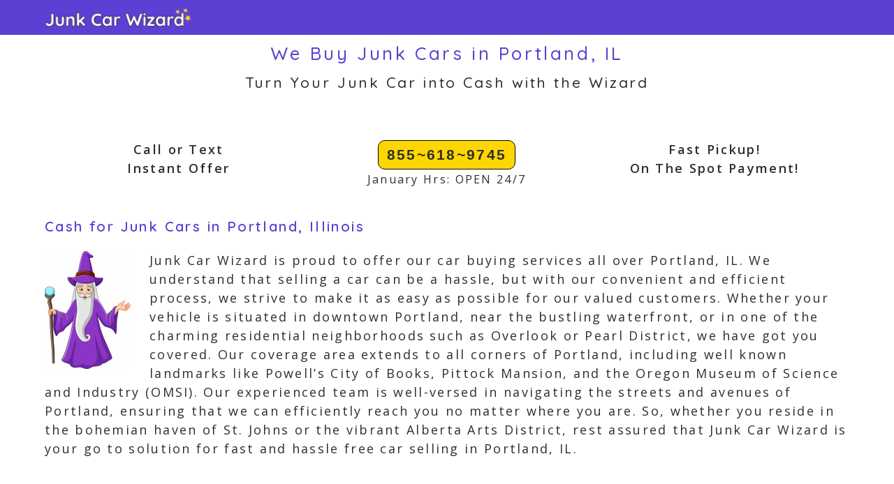

--- FILE ---
content_type: text/html; charset=UTF-8
request_url: https://junkcarwizard.com/junk-car-cash-il-illinois/portland/
body_size: 10901
content:
<!DOCTYPE html><html class="html" lang="en-US" prefix="og: https://ogp.me/ns#"><head><meta charset="UTF-8"><meta name="viewport" content="width=device-width, initial-scale=1"><title>We Buy Junk Cars in Portland, IL ~ Junk Car Wizard</title><meta name="description" content="Get Cash For Your Junk Car in Portland Illinois Today. Instant Offer. Sell Your Junk Car The Fast, Easy Way in Portland, IL ~ OPEN 24 HRS"/><meta name="robots" content="follow, index, max-snippet:-1, max-video-preview:-1, max-image-preview:large"/><link rel="stylesheet" media="print" onload="this.onload=null;this.media='all';" id="ao_optimized_gfonts" href="https://fonts.googleapis.com/css?family=Open+Sans%3A100%2C200%2C300%2C400%2C500%2C600%2C700%2C800%2C900%2C100i%2C200i%2C300i%2C400i%2C500i%2C600i%2C700i%2C800i%2C900i%7CQuicksand%3A100%2C200%2C300%2C400%2C500%2C600%2C700%2C800%2C900%2C100i%2C200i%2C300i%2C400i%2C500i%2C600i%2C700i%2C800i%2C900i%7CAref+Ruqaa%3A100%2C200%2C300%2C400%2C500%2C600%2C700%2C800%2C900%2C100i%2C200i%2C300i%2C400i%2C500i%2C600i%2C700i%2C800i%2C900i&amp;display=swap"><link rel="canonical" href="https://junkcarwizard.com/junk-car-cash-il-illinois/portland/" /><meta property="og:locale" content="en_US" /><meta property="og:type" content="article" /><meta property="og:title" content="We Buy Junk Cars in Portland, IL ~ Junk Car Wizard" /><meta property="og:description" content="Get Cash For Your Junk Car in Portland Illinois Today. Instant Offer. Sell Your Junk Car The Fast, Easy Way in Portland, IL ~ OPEN 24 HRS" /><meta property="og:url" content="https://junkcarwizard.com/junk-car-cash-il-illinois/portland/" /><meta property="og:site_name" content="Junk Car Wizard" /><meta property="og:updated_time" content="2023-07-19T16:06:45+00:00" /><meta property="article:published_time" content="2023-02-01T05:39:41+00:00" /><meta property="article:modified_time" content="2023-07-19T16:06:45+00:00" /> <script type="application/ld+json" class="rank-math-schema">{"@context":"https://schema.org","@graph":[{"@type":"Organization","@id":"https://junkcarwizard.com/#organization","name":"Junk Car Wizard","logo":{"@type":"ImageObject","@id":"https://junkcarwizard.com/#logo","url":"https://junkcarwizard.com/wp-content/uploads/2019/07/junk-car-cash-hat.png","contentUrl":"https://junkcarwizard.com/wp-content/uploads/2019/07/junk-car-cash-hat.png","caption":"Junk Car Wizard","inLanguage":"en-US"}},{"@type":"WebSite","@id":"https://junkcarwizard.com/#website","url":"https://junkcarwizard.com","name":"Junk Car Wizard","alternateName":"Junk Car Wizard","publisher":{"@id":"https://junkcarwizard.com/#organization"},"inLanguage":"en-US"},{"@type":"ImageObject","@id":"https://junkcarwizard.com/wp-content/uploads/2023/07/The-Wizard-explians-how-Junk-Car-Wizards-car-buying-service-works.jpg","url":"https://junkcarwizard.com/wp-content/uploads/2023/07/The-Wizard-explians-how-Junk-Car-Wizards-car-buying-service-works.jpg","width":"200","height":"200","inLanguage":"en-US"},{"@type":"WebPage","@id":"https://junkcarwizard.com/junk-car-cash-il-illinois/portland/#webpage","url":"https://junkcarwizard.com/junk-car-cash-il-illinois/portland/","name":"We Buy Junk Cars in Portland, IL ~ Junk Car Wizard","datePublished":"2023-02-01T05:39:41+00:00","dateModified":"2023-07-19T16:06:45+00:00","isPartOf":{"@id":"https://junkcarwizard.com/#website"},"primaryImageOfPage":{"@id":"https://junkcarwizard.com/wp-content/uploads/2023/07/The-Wizard-explians-how-Junk-Car-Wizards-car-buying-service-works.jpg"},"inLanguage":"en-US"},{"@type":"Service","name":"We Buy Junk Cars in Portland, IL ~ Junk Car Wizard","description":"Get Cash For Your Junk Car in Portland Illinois Today. Instant Offer. Sell Your Junk Car The Fast, Easy Way in Portland, IL ~ OPEN 24 HRS","serviceType":"Junk Car Buyers Servicing Portland Illinois","offers":{"@type":"Offer","availability":"InStock"},"image":{"@id":"https://junkcarwizard.com/wp-content/uploads/2023/07/The-Wizard-explians-how-Junk-Car-Wizards-car-buying-service-works.jpg"},"@id":"https://junkcarwizard.com/junk-car-cash-il-illinois/portland/#schema-361619","mainEntityOfPage":{"@id":"https://junkcarwizard.com/junk-car-cash-il-illinois/portland/#webpage"}}]}</script> <link rel='stylesheet' id='cpsh-shortcodes-css' href='https://junkcarwizard.com/wp-content/cache/autoptimize/css/autoptimize_single_eeb616c7d096549b9792359164dafe24.css?ver=1.0.1' media='all' /><link rel='stylesheet' id='oceanwp-style-css' href='https://junkcarwizard.com/wp-content/themes/oceanwp/assets/css/style.min.css?ver=3.3.4' media='all' /> <script defer src="https://junkcarwizard.com/wp-includes/js/jquery/jquery.min.js?ver=3.7.1" id="jquery-core-js"></script> <script defer src="https://junkcarwizard.com/wp-includes/js/jquery/jquery-migrate.min.js?ver=3.4.1" id="jquery-migrate-js"></script> <style>.recentcomments a{display:inline !important;padding:0 !important;margin:0 !important}</style><link rel="icon" href="https://junkcarwizard.com/wp-content/uploads/2023/07/cropped-junk-car-wizard-favicon-32x32.png" sizes="32x32" /><link rel="icon" href="https://junkcarwizard.com/wp-content/uploads/2023/07/cropped-junk-car-wizard-favicon-192x192.png" sizes="192x192" /><link rel="apple-touch-icon" href="https://junkcarwizard.com/wp-content/uploads/2023/07/cropped-junk-car-wizard-favicon-180x180.png" /><meta name="msapplication-TileImage" content="https://junkcarwizard.com/wp-content/uploads/2023/07/cropped-junk-car-wizard-favicon-270x270.png" /><style id="wp-custom-css">html{font-size:16px}.home .site-breadcrumbs{display:none}.site-breadcrumbs{font-size:.813rem !important;position:static;color:#2e2e2e;padding-left:10px;height:auto;line-height:26px;white-space:pre-wrap}a{font-weight:500!important;text-decoration:none!important}a:hover{font-weight:700;text-decoration:underline}a,selection{line-height:2.1em}hr{background-color:#8b36c5}.call-button{display:inline-block;text-align:center;vertical-align:middle;padding:8px 12px;border:1px solid #000;border-radius:10px;background:gold;font:21px arial;font-weight:600!important;color:#2E2E2E!important;text-decoration:none}.call-button:hover,.call-button:focus{background:linear-gradient(to bottom,#f6da7d,#f1d370,#eccb63,#e6c456,#e1bd48);font:bold 21px arial;color:#2E2E2E!important;text-decoration:none}.offer-button{display:inline-block;text-align:center;vertical-align:middle;padding:8px 12px;border:1px solid #000;border-radius:10px;background:linear-gradient(to bottom,#b376de,#a967d8,#9f57d2,#9547cb,#8b36c5);font:normal normal normal 21px arial;color:#ffffff!important;text-decoration:none}.offer-button:hover,.offer-button:focus{background:linear-gradient(to bottom,#f6da7d,#f1d370,#eccb63,#e6c456,#e1bd48);font:normal normal normal 21px arial;color:#8B36C5!important;text-decoration:none}</style><style type="text/css">.page-header{background-color:#fff}a:hover,a.light:hover,.theme-heading .text:before,.theme-heading .text:after,#top-bar-content>a:hover,#top-bar-social li.oceanwp-email a:hover,#site-navigation-wrap .dropdown-menu>li>a:hover,#site-header.medium-header #medium-searchform button:hover,.oceanwp-mobile-menu-icon a:hover,.blog-entry.post .blog-entry-header .entry-title a:hover,.blog-entry.post .blog-entry-readmore a:hover,.blog-entry.thumbnail-entry .blog-entry-category a,ul.meta li a:hover,.dropcap,.single nav.post-navigation .nav-links .title,body .related-post-title a:hover,body #wp-calendar caption,body .contact-info-widget.default i,body .contact-info-widget.big-icons i,body .custom-links-widget .oceanwp-custom-links li a:hover,body .custom-links-widget .oceanwp-custom-links li a:hover:before,body .posts-thumbnails-widget li a:hover,body .social-widget li.oceanwp-email a:hover,.comment-author .comment-meta .comment-reply-link,#respond #cancel-comment-reply-link:hover,#footer-widgets .footer-box a:hover,#footer-bottom a:hover,#footer-bottom #footer-bottom-menu a:hover,.sidr a:hover,.sidr-class-dropdown-toggle:hover,.sidr-class-menu-item-has-children.active>a,.sidr-class-menu-item-has-children.active>a>.sidr-class-dropdown-toggle,input[type=checkbox]:checked:before{color:#8b36c5}.single nav.post-navigation .nav-links .title .owp-icon use,.blog-entry.post .blog-entry-readmore a:hover .owp-icon use,body .contact-info-widget.default .owp-icon use,body .contact-info-widget.big-icons .owp-icon use{stroke:#8b36c5}input[type=button],input[type=reset],input[type=submit],button[type=submit],.button,#site-navigation-wrap .dropdown-menu>li.btn>a>span,.thumbnail:hover i,.post-quote-content,.omw-modal .omw-close-modal,body .contact-info-widget.big-icons li:hover i,body div.wpforms-container-full .wpforms-form input[type=submit],body div.wpforms-container-full .wpforms-form button[type=submit],body div.wpforms-container-full .wpforms-form .wpforms-page-button{background-color:#8b36c5}.thumbnail:hover .link-post-svg-icon{background-color:#8b36c5}body .contact-info-widget.big-icons li:hover .owp-icon{background-color:#8b36c5}.widget-title{border-color:#8b36c5}blockquote{border-color:#8b36c5}#searchform-dropdown{border-color:#8b36c5}.dropdown-menu .sub-menu{border-color:#8b36c5}.blog-entry.large-entry .blog-entry-readmore a:hover{border-color:#8b36c5}.oceanwp-newsletter-form-wrap input[type=email]:focus{border-color:#8b36c5}.social-widget li.oceanwp-email a:hover{border-color:#8b36c5}#respond #cancel-comment-reply-link:hover{border-color:#8b36c5}body .contact-info-widget.big-icons li:hover i{border-color:#8b36c5}#footer-widgets .oceanwp-newsletter-form-wrap input[type=email]:focus{border-color:#8b36c5}blockquote,.wp-block-quote{border-left-color:#8b36c5}body .contact-info-widget.big-icons li:hover .owp-icon{border-color:#8b36c5}input[type=button]:hover,input[type=reset]:hover,input[type=submit]:hover,button[type=submit]:hover,input[type=button]:focus,input[type=reset]:focus,input[type=submit]:focus,button[type=submit]:focus,.button:hover,.button:focus,#site-navigation-wrap .dropdown-menu>li.btn>a:hover>span,.post-quote-author,.omw-modal .omw-close-modal:hover,body div.wpforms-container-full .wpforms-form input[type=submit]:hover,body div.wpforms-container-full .wpforms-form button[type=submit]:hover,body div.wpforms-container-full .wpforms-form .wpforms-page-button:hover{background-color:#8b36c5}a{color:#5d3fd3}a .owp-icon use{stroke:#5d3fd3}a:hover{color:gold}a:hover .owp-icon use{stroke:gold}@media only screen and (min-width:960px){.content-area,.content-left-sidebar .content-area{width:100%}}#main #content-wrap,.separate-layout #main #content-wrap{padding-top:7px;padding-bottom:17px}.page-header,.has-transparent-header .page-header{padding:7px 0 0}.page-header .page-header-title,.page-header.background-image-page-header .page-header-title{color:#5d3fd3}form input[type=text],form input[type=password],form input[type=email],form input[type=url],form input[type=date],form input[type=month],form input[type=time],form input[type=datetime],form input[type=datetime-local],form input[type=week],form input[type=number],form input[type=search],form input[type=tel],form input[type=color],form select,form textarea{font-size:13px}body div.wpforms-container-full .wpforms-form input[type=date],body div.wpforms-container-full .wpforms-form input[type=datetime],body div.wpforms-container-full .wpforms-form input[type=datetime-local],body div.wpforms-container-full .wpforms-form input[type=email],body div.wpforms-container-full .wpforms-form input[type=month],body div.wpforms-container-full .wpforms-form input[type=number],body div.wpforms-container-full .wpforms-form input[type=password],body div.wpforms-container-full .wpforms-form input[type=range],body div.wpforms-container-full .wpforms-form input[type=search],body div.wpforms-container-full .wpforms-form input[type=tel],body div.wpforms-container-full .wpforms-form input[type=text],body div.wpforms-container-full .wpforms-form input[type=time],body div.wpforms-container-full .wpforms-form input[type=url],body div.wpforms-container-full .wpforms-form input[type=week],body div.wpforms-container-full .wpforms-form select,body div.wpforms-container-full .wpforms-form textarea{font-size:13px}form input[type=text],form input[type=password],form input[type=email],form input[type=url],form input[type=date],form input[type=month],form input[type=time],form input[type=datetime],form input[type=datetime-local],form input[type=week],form input[type=number],form input[type=search],form input[type=tel],form input[type=color],form select,form textarea,.select2-container .select2-choice,.woocommerce .woocommerce-checkout .select2-container--default .select2-selection--single{border-color:#8b36c5}body div.wpforms-container-full .wpforms-form input[type=date],body div.wpforms-container-full .wpforms-form input[type=datetime],body div.wpforms-container-full .wpforms-form input[type=datetime-local],body div.wpforms-container-full .wpforms-form input[type=email],body div.wpforms-container-full .wpforms-form input[type=month],body div.wpforms-container-full .wpforms-form input[type=number],body div.wpforms-container-full .wpforms-form input[type=password],body div.wpforms-container-full .wpforms-form input[type=range],body div.wpforms-container-full .wpforms-form input[type=search],body div.wpforms-container-full .wpforms-form input[type=tel],body div.wpforms-container-full .wpforms-form input[type=text],body div.wpforms-container-full .wpforms-form input[type=time],body div.wpforms-container-full .wpforms-form input[type=url],body div.wpforms-container-full .wpforms-form input[type=week],body div.wpforms-container-full .wpforms-form select,body div.wpforms-container-full .wpforms-form textarea{border-color:#8b36c5}form input[type=text],form input[type=password],form input[type=email],form input[type=url],form input[type=date],form input[type=month],form input[type=time],form input[type=datetime],form input[type=datetime-local],form input[type=week],form input[type=number],form input[type=search],form input[type=tel],form input[type=color],form select,form textarea,.woocommerce .woocommerce-checkout .select2-container--default .select2-selection--single{background-color:#fff}body div.wpforms-container-full .wpforms-form input[type=date],body div.wpforms-container-full .wpforms-form input[type=datetime],body div.wpforms-container-full .wpforms-form input[type=datetime-local],body div.wpforms-container-full .wpforms-form input[type=email],body div.wpforms-container-full .wpforms-form input[type=month],body div.wpforms-container-full .wpforms-form input[type=number],body div.wpforms-container-full .wpforms-form input[type=password],body div.wpforms-container-full .wpforms-form input[type=range],body div.wpforms-container-full .wpforms-form input[type=search],body div.wpforms-container-full .wpforms-form input[type=tel],body div.wpforms-container-full .wpforms-form input[type=text],body div.wpforms-container-full .wpforms-form input[type=time],body div.wpforms-container-full .wpforms-form input[type=url],body div.wpforms-container-full .wpforms-form input[type=week],body div.wpforms-container-full .wpforms-form select,body div.wpforms-container-full .wpforms-form textarea{background-color:#fff}form input[type=text],form input[type=password],form input[type=email],form input[type=url],form input[type=date],form input[type=month],form input[type=time],form input[type=datetime],form input[type=datetime-local],form input[type=week],form input[type=number],form input[type=search],form input[type=tel],form input[type=color],form select,form textarea{color:#000}body div.wpforms-container-full .wpforms-form input[type=date],body div.wpforms-container-full .wpforms-form input[type=datetime],body div.wpforms-container-full .wpforms-form input[type=datetime-local],body div.wpforms-container-full .wpforms-form input[type=email],body div.wpforms-container-full .wpforms-form input[type=month],body div.wpforms-container-full .wpforms-form input[type=number],body div.wpforms-container-full .wpforms-form input[type=password],body div.wpforms-container-full .wpforms-form input[type=range],body div.wpforms-container-full .wpforms-form input[type=search],body div.wpforms-container-full .wpforms-form input[type=tel],body div.wpforms-container-full .wpforms-form input[type=text],body div.wpforms-container-full .wpforms-form input[type=time],body div.wpforms-container-full .wpforms-form input[type=url],body div.wpforms-container-full .wpforms-form input[type=week],body div.wpforms-container-full .wpforms-form select,body div.wpforms-container-full .wpforms-form textarea{color:#000}#site-logo #site-logo-inner,.oceanwp-social-menu .social-menu-inner,#site-header.full_screen-header .menu-bar-inner,.after-header-content .after-header-content-inner{height:50px}#site-navigation-wrap .dropdown-menu>li>a,.oceanwp-mobile-menu-icon a,.mobile-menu-close,.after-header-content-inner>a{line-height:50px}#site-header,.has-transparent-header .is-sticky #site-header,.has-vh-transparent .is-sticky #site-header.vertical-header,#searchform-header-replace{background-color:#5d3fd3}#site-header{border-color:#fff}#site-header.has-header-media .overlay-header-media{background-color:rgba(0,0,0,.5)}#site-logo #site-logo-inner a img,#site-header.center-header #site-navigation-wrap .middle-site-logo a img{max-width:210px}.effect-two #site-navigation-wrap .dropdown-menu>li>a.menu-link>span:after,.effect-eight #site-navigation-wrap .dropdown-menu>li>a.menu-link>span:before,.effect-eight #site-navigation-wrap .dropdown-menu>li>a.menu-link>span:after{background-color:#8b36c5}.effect-six #site-navigation-wrap .dropdown-menu>li>a.menu-link>span:before,.effect-six #site-navigation-wrap .dropdown-menu>li>a.menu-link>span:after{border-color:#8b36c5}.effect-ten #site-navigation-wrap .dropdown-menu>li>a.menu-link:hover>span,.effect-ten #site-navigation-wrap .dropdown-menu>li.sfHover>a.menu-link>span{-webkit-box-shadow:0 0 10px 4px #8b36c5;-moz-box-shadow:0 0 10px 4px #8b36c5;box-shadow:0 0 10px 4px #8b36c5}#site-navigation-wrap .dropdown-menu>li>a,.oceanwp-mobile-menu-icon a,#searchform-header-replace-close{color:#000}#site-navigation-wrap .dropdown-menu>li>a .owp-icon use,.oceanwp-mobile-menu-icon a .owp-icon use,#searchform-header-replace-close .owp-icon use{stroke:#000}#site-navigation-wrap .dropdown-menu>li>a:hover,.oceanwp-mobile-menu-icon a:hover,#searchform-header-replace-close:hover{color:#8b36c5}#site-navigation-wrap .dropdown-menu>li>a:hover .owp-icon use,.oceanwp-mobile-menu-icon a:hover .owp-icon use,#searchform-header-replace-close:hover .owp-icon use{stroke:#8b36c5}.dropdown-menu .sub-menu{min-width:64px}body .sidr a:hover,body .sidr-class-dropdown-toggle:hover,body .sidr-class-dropdown-toggle .fa,body .sidr-class-menu-item-has-children.active>a,body .sidr-class-menu-item-has-children.active>a>.sidr-class-dropdown-toggle,#mobile-dropdown ul li a:hover,#mobile-dropdown ul li a .dropdown-toggle:hover,#mobile-dropdown .menu-item-has-children.active>a,#mobile-dropdown .menu-item-has-children.active>a>.dropdown-toggle,#mobile-fullscreen ul li a:hover,#mobile-fullscreen .oceanwp-social-menu.simple-social ul li a:hover{color:#8b36c5}#mobile-fullscreen a.close:hover .close-icon-inner,#mobile-fullscreen a.close:hover .close-icon-inner:after{background-color:#8b36c5}#top-bar{padding:3px 0}#top-bar-wrap,.oceanwp-top-bar-sticky{background-color:#8b36c5}#top-bar-wrap{border-color:#fff}#top-bar-wrap,#top-bar-content strong{color:#fff}#footer-widgets{padding:10px 0}#footer-widgets{background-color:#5d3fd3}#footer-widgets,#footer-widgets p,#footer-widgets li a:before,#footer-widgets .contact-info-widget span.oceanwp-contact-title,#footer-widgets .recent-posts-date,#footer-widgets .recent-posts-comments,#footer-widgets .widget-recent-posts-icons li .fa{color:#000}#footer-widgets li,#footer-widgets #wp-calendar caption,#footer-widgets #wp-calendar th,#footer-widgets #wp-calendar tbody,#footer-widgets .contact-info-widget i,#footer-widgets .oceanwp-newsletter-form-wrap input[type=email],#footer-widgets .posts-thumbnails-widget li,#footer-widgets .social-widget li a{border-color:#fff}#footer-widgets .contact-info-widget .owp-icon{border-color:#fff}#footer-widgets .footer-box a:hover,#footer-widgets a:hover{color:gold}#footer-bottom{padding:7px 0}#footer-bottom{background-color:#5d3fd3}#footer-bottom,#footer-bottom p{color:#fff}body{font-family:Open Sans;font-size:1.125rem;color:#2e2e2e;line-height:1.5;letter-spacing:2.3px}@media (max-width:768px){body{font-size:1.125rem;line-height:1.5;letter-spacing:2.3px}}@media (max-width:480px){body{font-size:1.125rem;line-height:1.5;letter-spacing:2.3px}}h1{font-size:24px;color:#8b36c5;line-height:.5}@media (max-width:768px){h1{line-height:.5}}@media (max-width:480px){h1{line-height:1.4}}h2{font-family:Quicksand;font-weight:500;font-size:1.313rem;color:#2e2e2e;line-height:1.5;letter-spacing:2.9px}@media (max-width:768px){h2{font-size:1.313rem;line-height:1.5;letter-spacing:2.9px}}@media (max-width:480px){h2{font-size:1.313rem;line-height:1.5;letter-spacing:2.9px}}h3{font-family:Quicksand;font-weight:600;font-size:1.25rem;color:#5d3fd3;line-height:1.5;letter-spacing:2.4px}@media (max-width:768px){h3{font-size:1.25rem;line-height:1.5;letter-spacing:2px}}@media (max-width:480px){h3{font-size:1.25rem;line-height:1.5;letter-spacing:2.4px}}#top-bar-content,#top-bar-social-alt{font-weight:500}#site-navigation-wrap .dropdown-menu>li>a,#site-header.full_screen-header .fs-dropdown-menu>li>a,#site-header.top-header #site-navigation-wrap .dropdown-menu>li>a,#site-header.center-header #site-navigation-wrap .dropdown-menu>li>a,#site-header.medium-header #site-navigation-wrap .dropdown-menu>li>a,.oceanwp-mobile-menu-icon a{font-family:Aref Ruqaa;font-weight:600;font-size:.75rem;letter-spacing:2.9px}.dropdown-menu ul li a.menu-link,#site-header.full_screen-header .fs-dropdown-menu ul.sub-menu li a{font-size:.75rem}.page-header .page-header-title,.page-header.background-image-page-header .page-header-title{font-family:Quicksand;font-weight:500;font-size:1.625rem;line-height:1.5;letter-spacing:3.6px}@media (max-width:768px){.page-header .page-header-title,.page-header.background-image-page-header .page-header-title{font-size:1.625rem;line-height:1.5;letter-spacing:3.6px}}@media (max-width:480px){.page-header .page-header-title,.page-header.background-image-page-header .page-header-title{font-size:1.625rem;line-height:1.5;letter-spacing:3.6px}}.page-header .page-subheading{line-height:1.7}.site-breadcrumbs{letter-spacing:.4px}.single-post .entry-title{color:#8b36c5}.sidebar-box .widget-title{font-size:14px}.sidebar-box,.footer-box{font-family:Open Sans;font-weight:500;font-style:normal;font-size:1rem;color:#000;line-height:1.5;letter-spacing:1.9px}@media (max-width:768px){.sidebar-box,.footer-box{font-size:1rem;line-height:1.5;letter-spacing:2px}}@media (max-width:480px){.sidebar-box,.footer-box{font-size:1rem;line-height:1.5;letter-spacing:2px}}#footer-widgets .footer-box .widget-title{font-size:16px;color:#000;line-height:1.4;letter-spacing:1.9px}#footer-bottom #copyright{font-weight:600;font-size:.75rem;letter-spacing:.5px}@media (max-width:768px){#footer-bottom #copyright{font-size:.75rem;line-height:1.5;letter-spacing:2px}}@media (max-width:480px){#footer-bottom #copyright{font-size:.75rem;line-height:1.5;letter-spacing:2px}}#footer-bottom #footer-bottom-menu{font-size:14px}</style></head><body class="page-template-default page page-id-78994 page-child parent-pageid-76682 wp-custom-logo wp-embed-responsive oceanwp-theme dropdown-mobile no-header-border default-breakpoint content-full-width content-max-width has-fixed-footer no-lightbox" ><div id="outer-wrap" class="site clr"> <a class="skip-link screen-reader-text" href="#main">Skip to content</a><div id="wrap" class="clr"><header id="site-header" class="minimal-header clr" data-height="50" role="banner"><div id="site-header-inner" class="clr container"><div id="site-logo" class="clr" ><div id="site-logo-inner" class="clr"> <a href="https://junkcarwizard.com/" class="custom-logo-link" rel="home"><img width="215" height="31" src="https://junkcarwizard.com/wp-content/uploads/2025/05/cropped-junkcarwizard-the-logo.png" class="custom-logo" alt="Junk Car Wizard" decoding="async" /></a></div></div></div><div id="mobile-dropdown" class="clr" ><nav class="clr"></nav></div></header><main id="main" class="site-main clr" role="main"><header class="page-header centered-page-header"><div class="container clr page-header-inner"><h1 class="page-header-title clr">We Buy Junk Cars in Portland, IL</h1></div></header><div id="content-wrap" class="container clr"><div id="primary" class="content-area clr"><div id="content" class="site-content clr"><article class="single-page-article clr"><div class="entry clr"><h2 style="text-align: center;">Turn Your Junk Car into Cash with the Wizard</h2><p>&nbsp;<br /><div class='content-column one_third'><p style="text-align: center;"><strong>Call or Text<br /> Instant Offer</strong></p></div><div class='content-column one_third'><p style="text-align: center;"><a class="call-button" href="tel:855-618-9745">855~618~9745</a><br /> <span style="font-size: 16px;">January Hrs: OPEN 24/7</span></p></div><div class='content-column one_third last_column'><p style="text-align: center;"><strong>Fast Pickup!<br /> On The Spot Payment!</strong></p></div><div class='clear_column'></div></p><h3>Cash for Junk Cars in Portland, Illinois</h3><p><img decoding="async" class="alignleft size-full wp-image-258" src="https://junkcarwizard.com/wp-content/uploads/2023/07/The-Wizard-explians-how-Junk-Car-Wizards-car-buying-service-works.jpg" alt="The Junk Car Wizard explains how the cash for junk car buying process works, and the areas covered in Portland, Illinois" width="123" height="169" /></p><p>Junk Car Wizard is proud to offer our car buying services all over Portland, IL. We understand that selling a car can be a hassle, but with our convenient and efficient process, we strive to make it as easy as possible for our valued customers. Whether your vehicle is situated in downtown Portland, near the bustling waterfront, or in one of the charming residential neighborhoods such as Overlook or Pearl District, we have got you covered. Our coverage area extends to all corners of Portland, including well known landmarks like Powell&#8217;s City of Books, Pittock Mansion, and the Oregon Museum of Science and Industry (OMSI). Our experienced team is well-versed in navigating the streets and avenues of Portland, ensuring that we can efficiently reach you no matter where you are. So, whether you reside in the bohemian haven of St. Johns or the vibrant Alberta Arts District, rest assured that Junk Car Wizard is your go to solution for fast and hassle free car selling in Portland, IL.</p><p>&nbsp;</p><h3>Sell Any Type of Vehicle in Portland ~ Up to $33,000</h3><p>Junk Car Wizard is the go to company for selling any type of vehicle in Portland, Illinois. We specialize in buying cars, trucks, vans, and SUVs of all conditions, years, makes, and models. Whether you have a junk car, an old car, or just an unwanted vehicle taking up space, we are here to help you turn it into quick cash. It doesn&#8217;t matter if your vehicle is running or not, has been in an accident, or is damaged beyond repair &#8211; we will still offer you a competitive offer for it. We buy used cars, junk cars, scrap vehicles, and even non running clunkers. No matter the condition, whether it&#8217;s an accident, salvage, scrap, junk car, totaled, non running, damaged, failed Smog Test, or has mechanical issues, we will purchase it. Don&#8217;t let your unwanted vehicle sit around any longer, contact us today and let us take it off your hands in Portland, Illinois.</p><p>From great running cars to junk vehicles, we buy Trucks, Cars, SUVs, and Vans in any condition.<br /><div class='content-column one_third'><div style="padding-left:40px;">Junk Trucks<br /> Old Cars and Trucks<br /> Mechanical Issues<br /> Fuel System<br /> Bad Transmission<br /> Bad Motor<br /> Engine Knocking<br /> Damage by Accident<br /></div></div><div class='content-column one_third'><div style="padding-left:40px;">Totaled Cars<br /> Inoperable Cars<br /> Ignition System<br /> Slipping Transmission<br /> Blown Motors<br /> Failed Smog Test<br /> Doesn&#8217;t Run<br /> Body Damage<br /></div></div><div class='content-column one_third last_column'><div style="padding-left:40px;">Body Damage<br /> Totaled Cars<br /> Brake System Issues<br /> Salvage Cars<br /> Bad Motor<br /> Exterior Damage<br /> Salvaged Vehicles<br /> Body Damaged Cars<br /></div></div><div class='clear_column'></div></p><p>&nbsp;</p><h3>Get Your Instant Cash Offer</h3><p>At Junk Car Wizard, we strive to make the process of selling your car in Portland, Illinois as easy and convenient as possible. With our Instant Cash Offer service, you can get a quick and accurate quote for your car within minutes. No need to wait around for days or weeks to find a buyer or go through the hassle of posting ads and negotiating with potential buyers. Simply call or text us 24 hours a day and answer a few simple questions about your car. We&#8217;ll ask about the year, make, model, vehicle mileage, condition, and your Portland location. Once we have these details, our team of car experts will provide you with an instant cash offer. Whether your car is in pristine condition or a non running junker, we are interested in buying it. We understand that selling a car can be a time consuming and frustrating process, but with our Instant Cash Offer, you can skip all the stress and hassle. So why wait? Contact Junk Car Wizard today to get your instant cash offer and sell your car in Portland, IL without any hassle.</p><p>&nbsp;</p><h3>The Wizard Guarantee</h3><p>At Junk Car Wizard in Portland, IL, our Guaranteed Offer ensures a fast and easy process to get instant cash for your car. When you answer questions about your vehicle accurately, you can rest assured knowing that your instant car offer is 100% guaranteed. We value transparency and honesty, which is why the offer you receive is the amount you will be paid upon vehicle pick up. There are no hidden fees or surprises – just a straightforward and fair transaction. We understand the importance of a reliable and efficient service, so we strive to provide the best experience for our customers. Trust the experts at Junk Car Wizard in Portland, IL for a guaranteed offer that you can rely on.</p><p>&nbsp;</p><h3>Free Towing and Immediate Payment</h3><p>Located in the bustling city of Portland, Illinois, Junk Car Wizard offers an incredibly convenient and efficient solution for individuals looking to sell their old, unwanted vehicles. Our company understands that your time is valuable, which is why we go above and beyond to accommodate your busy schedule. With our free towing service, you can simply sit back and relax as we come directly to your specified location to pick up your car. Rest assured, there are absolutely no hidden fees or unexpected surprises when it comes to our towing service &#8211; it&#8217;s completely free! But here&#8217;s the best part: not only do we remove your vehicle hassle free, but we also offer immediate payment on the spot. No more waiting around for a check in the mail or dealing with lengthy payment processes. At Junk Car Wizard, we believe in providing our customers with prompt and satisfactory service, ensuring a seamless transaction from start to finish. On average, we can have your vehicle picked up within a day or two, allowing you to quickly turn your unwanted car into cold hard cash. So don&#8217;t let that old rust bucket take up precious space in your garage any longer. Contact Junk Car Wizard today and experience the convenience of free towing and immediate payment firsthand!</p><p>&nbsp;</p><h3>Why Choose the Wizard in Portland Illinois</h3><p>The Junk Car Wizard stands out from the competition because of our unwavering commitment to delivering an exceptional experience to each and every customer. It doesn&#8217;t matter if your car is a rusted relic or a shiny new model, we are passionate about buying any type of car. Selling your car has never been easier with us. We offer an Instant Cash Offer that ensures a hassle free transaction. Plus, our flexibility is unmatched. We gladly accept cars in any condition, saving you the headache of trying to find a buyer who is interested in your specific make or model. And when it comes to convenience, we go the extra mile. Our fast junk car removal services and free towing from any Portland location make it incredibly convenient for you. No longer do you have to worry about how to transport your car to us – we take care of it for you. And perhaps the best part? We understand the frustration that comes with unexpected fees or surprises. That&#8217;s why we guarantee that with us, there are never any hidden fees or last minute surprises. We pride ourselves on our transparency and integrity. So, if you&#8217;re looking for reliable junk car buyers in Illinois, look no further than the Junk Car Wizard. We are committed to providing you with excellent customer service and a stress free selling experience.</p><p>&nbsp;</p><h3>Call or Text ~ Day or Night</h3><p><img decoding="async" class="alignleft size-full wp-image-775" src="https://junkcarwizard.com/wp-content/uploads/2023/07/The-Junk-Car-Wizard-is-Open-24-Hours.png" alt="The Junk Car Wizard is Open 24 hours in Portland, Illinois" width="102" height="110" /></p><p>If you&#8217;re located in Portland, IL and looking to sell your car, look no further than Junk Car Wizard. With our seamless process, we make it incredibly easy for you to get rid of your unwanted vehicle. Simply give us a call today, and we&#8217;ll provide you with an instant car offer. We understand that convenience is important to you, which is why we offer free pick up services at your preferred location. Plus, there&#8217;s no need to wait for your payment – we&#8217;ll gladly hand it to you on the spot. Don&#8217;t let your car sit around gathering dust any longer. Contact Junk Car Wizard now and let us help you turn that old car into cash.</p><p>&nbsp;</p><hr /><p>&nbsp;</p><h3>FAQs About Selling a Junk Car in Portland</h3><p>Q: How does the Junk Car Wizard process work?</p><p>A: Selling your car to Junk Car Wizard is simple and straightforward. First, provide us with details about your vehicle such as the make, model, year, mileage, and overall condition. Based on this information, we will make you a fair offer. If you accept the offer, we will arrange a convenient time for pickup and payment. We strive to make the process as easy as possible for you.</p><p>Q: Do you accept cars in any condition?</p><p>A: Absolutely! We buy cars in any condition. Whether your car is old, damaged, junked, or even non running, we will make you an offer. We understand that not all cars are in perfect shape, and we are still interested in buying them. Don&#8217;t hesitate to reach out to us regardless of your car&#8217;s condition.</p><p>Q: Is there any obligation to accept the offer?</p><p>A: No, there is no obligation to accept our offer. We understand that our offer may not always meet your expectations or requirements. If for any reason you decide not to proceed with the sale, you are free to decline the offer. We want you to feel comfortable and confident in your decision.</p><p>Q: How quickly will I receive payment?</p><p>A: We believe in providing prompt service to our customers. When the vehicle is picked up at your preferred location, we will pay you on the spot. You don&#8217;t have to wait for days or weeks to receive your payment. We value your time and strive to make the process seamless and efficient.</p><p>Q: Is towing included in the service?</p><p>A: Yes, towing is included in our services. We understand that arranging transportation for your vehicle can be a hassle. That&#8217;s why we take care of the towing for you at no additional cost. Once you accept our offer, we will schedule the vehicle pickup and towing. You can sit back and relax while we handle the logistics.</p><p>Q: What documents do I need to sell my car?</p><p>A: When selling your car to Junk Car Wizard, you will typically need the vehicle title and identification. These documents help establish proof of ownership. Our experienced team will guide you through the necessary paperwork and inform you of any additional requirements based on your specific situation. We strive to make the process smooth and effortless.</p><p>Q: What types of vehicles do you buy?</p><p>A: At Junk Car Wizard, we buy all types of vehicles. Whether you want to sell a car, truck, van, SUV, or any other vehicle, we are interested. We value diversity and cater to a wide range of vehicle types. Contact us with the details of your vehicle, and we&#8217;ll make you an offer based on its specific characteristics.</p><p>Q: What if I have lost my car keys or registration?</p><p>A: Don&#8217;t worry! We can still buy your car even if you have lost your keys or registration. As long as you can provide proof of ownership, such as the vehicle title, we can proceed with the purchase. Our priority is to make the selling process as convenient as possible for you, and we understand that misplaced keys or registration shouldn&#8217;t hinder that.</p><p>Q: What information do I need to provide to get an offer for my car?</p><p>A: In order to provide you with an accurate offer for your car, we will need specific details about the vehicle. This includes the make, model, year, mileage, and overall condition. The more accurate information you provide, the more accurate our offer will be. Be as detailed as possible to ensure an offer that reflects your car&#8217;s true value.</p><p>Q: How long is the offer valid?</p><p>A: Our offers are typically valid for a certain period of time, usually a few days to a few weeks. However, please note that market conditions can affect the offer. We recommend that you contact us as soon as possible to secure the most accurate offer for your car. Time is of the essence, especially in the fast-paced world of car sales.</p><p>Q: Are there any hidden fees or charges?</p><p>A: No, when you sell your car to us, there are no hidden fees or charges. The offer we provide is the exact amount you will be paid, and there are no surprises or additional costs involved. We believe in transparency and ensuring that our customers receive the full payment they deserve.</p><p>&nbsp;</p><h3><a href="https://junkcarwizard.com/junk-car-cash-il-illinois/">We Buy Junk Cars Everywhere in Illinois</a></h3><p><iframe title="Google map of Portland, Illinois" class="junkcarwizardcom-map" width="100%" height="250" frameborder="0" style="border:0" src="https://www.google.com/maps/embed/v1/place?q=Portland%2C+Illinois&#038;zoom=11&#038;maptype=roadmap&#038;key=AIzaSyCNTEOso0tZG6YMSJFoaJEY5Th1stEWrJI" referrerpolicy="no-referrer-when-downgrade" allowfullscreen></iframe></p><p><div class='content-column one_half'><a href="https://junkcarwizard.com/">Junk Car Wizard</a><br /> Portland Business Hours: OPEN 24hrs</p><p>We service these local Portland Zip Codes: 61563<br /> And these Portland Illinois Neighborhoods: Portland Heights, Jewel City, Fairview Acres, Latham Park, Half Moon Estates, Niagara Estates, North Lake Estates, and Cedar Lake Estates.<br /></div><br /><div class='content-column one_half last_column'><p style="text-align: center;"><a class="call-button" href="tel:855-618-9745">855~618~9745</a><br /> <span style="font-size: 16px;">January Hrs: OPEN 24/7</span></p></div><div class='clear_column'></div></p></div></article></div></div></div></main><footer id="footer" class="site-footer" role="contentinfo"><div id="footer-inner" class="clr"><div id="footer-widgets" class="oceanwp-row clr"><div class="footer-widgets-inner"><div class="footer-box span_1_of_3 col col-1"><div id="text-6" class="footer-widget widget_text clr"><div class="textwidget"><p style="text-align: center;"><a href="https://junkcarwizard.com/">Cash for Junk Cars</a></p></div></div></div><div class="footer-box span_1_of_3 col col-2"><div id="text-5" class="footer-widget widget_text clr"><div class="textwidget"><p style="text-align: center;"><a href="https://junkcarwizard.com/resources/privacy-policy/">Privacy Policy</a></p></div></div></div><div class="footer-box span_1_of_3 col col-3 "><div id="text-7" class="footer-widget widget_text clr"><div class="textwidget"><p style="text-align: center;"><a href="https://junkcarwizard.com/contact-information/">Contact The Wizard</a></p></div></div></div></div></div><div id="footer-bottom" class="clr no-footer-nav"><div id="footer-bottom-inner" class="container clr"><div id="copyright" class="clr" role="contentinfo"> Copyright © 2025 ~ Junk Car Wizard™</div></div></div></div></footer></div></div> <script defer src="https://junkcarwizard.com/wp-includes/js/imagesloaded.min.js?ver=5.0.0" id="imagesloaded-js"></script> <script defer id="oceanwp-main-js-extra" src="[data-uri]"></script> <script defer src="https://junkcarwizard.com/wp-content/themes/oceanwp/assets/js/theme.min.js?ver=3.3.4" id="oceanwp-main-js"></script> <script defer src="https://junkcarwizard.com/wp-content/themes/oceanwp/assets/js/drop-down-mobile-menu.min.js?ver=3.3.4" id="oceanwp-drop-down-mobile-menu-js"></script> <script defer src="https://junkcarwizard.com/wp-content/themes/oceanwp/assets/js/vendors/flickity.pkgd.min.js?ver=3.3.4" id="ow-flickity-js"></script> <script defer src="https://junkcarwizard.com/wp-content/themes/oceanwp/assets/js/ow-slider.min.js?ver=3.3.4" id="oceanwp-slider-js"></script> </body></html>